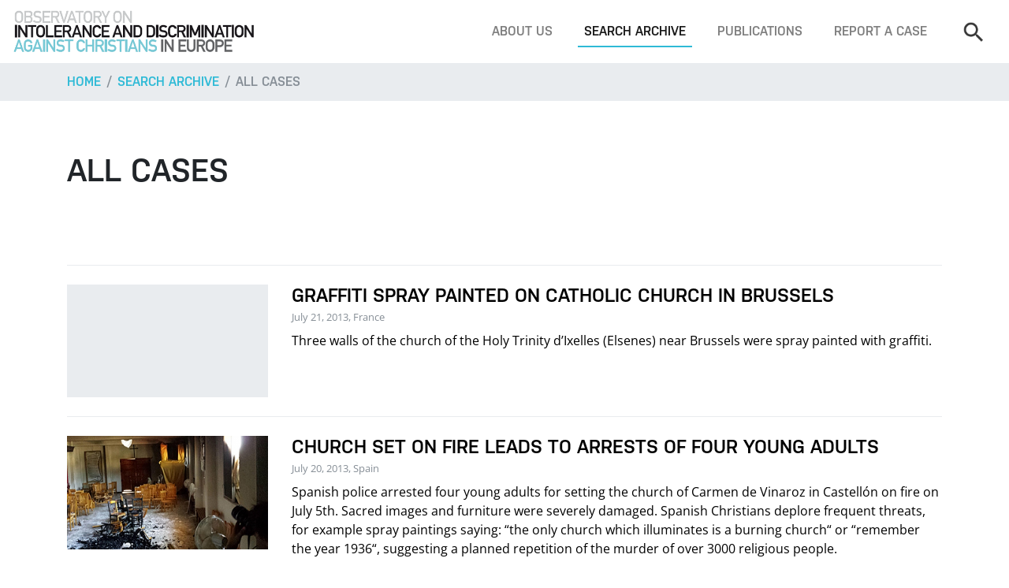

--- FILE ---
content_type: text/html; charset=utf-8
request_url: https://www.intoleranceagainstchristians.eu/index.php?&id=19&1=&100=&33=&36=&3=&2=&20=&221=&50=&10=&526=&538&10&page=549&count=10
body_size: 5556
content:
<!DOCTYPE html>
<html lang="en-US">
<head>

<meta charset="utf-8">
<!-- 
	Programmierung und CMS Umsetzung: INFOUND, www.infound.at

	This website is powered by TYPO3 - inspiring people to share!
	TYPO3 is a free open source Content Management Framework initially created by Kasper Skaarhoj and licensed under GNU/GPL.
	TYPO3 is copyright 1998-2026 of Kasper Skaarhoj. Extensions are copyright of their respective owners.
	Information and contribution at https://typo3.org/
-->

<base href="https://www.intoleranceagainstchristians.eu/">

<title>All cases</title>
<meta name="generator" content="TYPO3 CMS" />
<meta name="robots" content="INDEX,FOLLOW" />
<meta name="viewport" content="width=device-width, initial-scale=1, shrink-to-fit=no" />


<link rel="stylesheet" type="text/css" href="/typo3temp/assets/compressed/merged-f4d9a76d223828a9c0c5c4ef7b02cbc2-cc9e6e910877b41665da4eeaeb90a472.css?1769460406" media="all">




<script src="/typo3temp/assets/compressed/merged-e9c512dd3fc565e22a4d0f1a5e5a2c0a-f7c9e53d080bbbee7ad700bd6e2dc13f.js?1613471429"></script>



<title>All cases&nbsp;—&nbsp;Observatory on Intolerance and Discrimination against Christians</title>


</head>
<body id="page-top">
<!-- fullwidth -->


		<!-- MAIN NAVIGATION -->
		<nav class="mainNav navbar navbar-expand-lg fixed-top navbar-light bg-white d-none d-lg-flex">
			
			<!-- logo -->
			<a class="navbar-brand" href="/"><img src="/fileadmin/layout-2017/resources/img/layout/logo.png" alt=""></a>
			<!-- end -->

			<!-- navbar toggle -->
			<button class="navbar-toggler" type="button" data-toggle="collapse" data-target="#navbarSupportedContent" aria-controls="navbarSupportedContent" aria-expanded="false" aria-label="Toggle navigation">
				<span class="navbar-toggler-icon"></span>
			</button>
			<!-- end -->
			
			<!-- menu -->
			<div class="collapse navbar-collapse bg-white" id="navbarSupportedContent">
				<ul class="navbar-nav ml-auto mt-4 mt-lg-0"><li class="nav-item"><a href="/about-us" title="About us" class="nav-link">About us</a></li><li class="nav-item active"><a href="/search-archive" title="Search archive" class="nav-link">Search archive</a></li><li class="nav-item"><a href="/publications" title="Publications" class="nav-link">Publications</a></li><li class="nav-item"><a href="/footer/report-a-case" title="Report a case" class="nav-link">Report a case</a></li></ul>

				<!-- search -->
				<form class="navbar-search form-inline my-4 my-lg-0" method="get" action="index.php#searchResults" enctype="multipart/form-data">
					<input type="hidden" name="id" value="3" />
					<input type="hidden" name="radSearchFilterType" value="cases" />
					<input class="navbar-search-input form-control" type="search" name="txtSearch" placeholder="Search" aria-label="Search">
					<button class="btn btn-outline-primary my-2 my-sm-0 ml-sm-2 d-lg-none" type="submit">Search</button>
				</form>
				<!-- end -->
			</div>
		</nav>
		<!-- END MAIN NAVIGATION -->

		<!-- MOBILE NAVIGATION -->
		<nav class="mobileNav navbar navbar-expand-lg fixed-top navbar-light bg-white d-lg-none">
			
			<!-- logo -->
			<a class="navbar-brand" href="/"><img src="/fileadmin/layout-2017/resources/img/layout/logo.png" alt=""></a>
			<!-- end -->

			<!-- navbar toggle -->
			<button class="navbar-toggler" type="button" data-toggle="collapse" data-target="#mobileNav" aria-controls="mobileNav" aria-expanded="false" aria-label="Toggle navigation">
				<span class="navbar-toggler-icon"></span>
			</button>
			<!-- end -->
			
			<!-- menu -->
			<div class="collapse navbar-collapse bg-white" id="mobileNav">
				<ul class="navbar-nav ml-auto mt-4 mt-lg-0"><li class="dropdown"><span class="caret"></span><a href="/about-us" title="About us" class="dropdown-toggle" data-toggle="dropdown" role="button" aria-expanded="false">About us</a><ul class="dropdown-menu" role="menu"><li><a href="/about-us/what-we-do" title="What we do">What we do</a></li></ul></li><li class="dropdown"><span class="caret"></span><a href="/search-archive" title="Search archive" class="dropdown-toggle" data-toggle="dropdown" role="button" aria-expanded="false">Search archive</a><ul class="dropdown-menu" role="menu"><li><a href="/search-archive" title="Search">Search</a></li><li class="active"><a href="/search-archive/all-cases" title="All cases">All cases</a></li><li><a href="/search-archive/all-reports-documents" title="All reports &amp; documents">All reports &amp; documents</a></li><li><a href="/search-archive/all-quotations" title="All quotations">All quotations</a></li></ul></li><li class="dropdown"><span class="caret"></span><a href="/publications" title="Publications" class="dropdown-toggle" data-toggle="dropdown" role="button" aria-expanded="false">Publications</a><ul class="dropdown-menu" role="menu"><li><a href="/publications/top-5-report-2020" title="Under Pressure: Human Rights of Christians in Europe - Top 5 Report 2019-2020">Under Pressure: Human Rights of Christians in Europe - Top 5 Report 2019-2020</a></li><li><a href="/publications/oidac-report-2025" title="OIDAC Report 2025">OIDAC Report 2025</a></li><li><a href="/publications/oidac-report-2024" title="OIDAC Report 2024">OIDAC Report 2024</a></li><li><a href="/publications/top-5-report-2020-2" title="Annual Report 2021">Annual Report 2021</a></li><li><a href="/publications/annual-report-2022-23" title="Annual Report 2022-23">Annual Report 2022-23</a></li><li><a href="/publications/perceptions-on-self-censorship" title="Perceptions on Self-Censorship: Confirming and Understanding the ´Chilling Effect´">Perceptions on Self-Censorship: Confirming and Understanding the ´Chilling Effect´</a></li><li><a href="/publications/self-censored-documentary" title="&quot;Self-Censored&quot;: A Documentary Film">&quot;Self-Censored&quot;: A Documentary Film</a></li><li><a href="/publications/top-5-report-2020-1" title="Top 5 Report Short Versions">Top 5 Report Short Versions</a></li><li><a href="/publications/report-2019" title="Report 2019">Report 2019</a></li><li><a href="/publications/report-2018" title="Report 2018">Report 2018</a></li><li><a href="/publications/report-2014" title="Report 2014">Report 2014</a></li><li><a href="/publications/report-2015" title="Report 2015">Report 2015</a></li><li><a href="/publications/report-2013" title="Report 2013">Report 2013</a></li><li><a href="/publications/the-global-human-rights-landscape" title="The Global Human Rights Landscape">The Global Human Rights Landscape</a></li><li><a href="/publications/report-2012" title="Report 2012">Report 2012</a></li><li><a href="/publications/censored" title="Censored">Censored</a></li><li><a href="/publications/report-2011" title="Report 2011">Report 2011</a></li><li><a href="/publications/shadow-report" title="Shadow Report">Shadow Report</a></li><li><a href="/publications/religion-in-society" title="Religion in Society">Religion in Society</a></li><li><a href="/publications/odihr-statement" title="OIDAC Statement - Annual ODIHR Conference 2023">OIDAC Statement - Annual ODIHR Conference 2023</a></li><li><a href="/publications/input-oidac-to-un" title="Input OIDAC Europe to UN HRC Res 531">Input OIDAC Europe to UN HRC Res 531</a></li><li><a href="/publications/austria-factsheet-2023" title="Austria: Fact Sheet anti-Christian Hate Crimes 2023">Austria: Fact Sheet anti-Christian Hate Crimes 2023</a></li><li><a href="/publications/most-striking-cases-2023-fact-sheet" title="Most Striking Cases 2023: Fact Sheet">Most Striking Cases 2023: Fact Sheet</a></li><li><a href="/publications/exiting-a-dead-end-road" title="Exiting a Dead End Road">Exiting a Dead End Road</a></li></ul></li><li><a href="/footer/report-a-case" title="Report a case">Report a case</a></li></ul>
				<hr class="d-lg-none mt-4">

				<!-- search -->
				<form class="navbar-search my-4 my-lg-0" method="get" action="index.php#searchResults" enctype="multipart/form-data">
					<input type="hidden" name="id" value="3" />
					<input type="hidden" name="radSearchFilterType" value="cases" />
					<div class="row w-100">
						<div class="col">
							<input class="navbar-search-input form-control" type="search" name="txtSearch" placeholder="Search" aria-label="Search">
						</div>
						<div class="col-auto pr-0">
							<button class="btn btn-outline-primary d-lg-none" type="submit">Search</button>
						</div>
					</div>
				</form>
				<!-- end -->
			</div>
		</nav>
		<!-- END MOBILE NAVIGATION -->

		<!-- BREADCRUMBS -->
		<nav aria-label="breadcrumb" role="navigation" class="bg-light">
			<div class="container">
				<ol class="breadcrumb px-0">
					<li class="breadcrumb-item"><a href="/">Home</a></li>
					<li class="breadcrumb-item"><a href="/search-archive">Search archive</a></li><li class="breadcrumb-item active" aria-current="page"><a href="/search-archive/all-cases">All cases</a></li>
				</ol> 
			</div>
		</nav>
		<!-- END BREADCRUMBS -->

		<!-- MAIN CONTENT -->
		<div class="container">
			
			
<!-- SEARCH RESULTS -->
<section id="searchResults">

	<!-- heading -->
	<div class="pt-5 pb-4 py-lg-5">
		<h1 class="m-0">All cases</h1>
			</div>
	<!-- end -->
	
	<!-- search result list -->
	<div class="entryList mt-5">
		<!-- search result -->
							  <a href="index.php?id=12&case=1152" class="entryList-item py-4">
								<div class="row">
									
											<div class="col-md-4 col-lg-3">
												<div class="card-img-wrap">
													<div class="card-img-container w-100 mb-3 mb-lg-0"></div>
												</div>	
											</div>
											<div class="col-md-8 col-lg-9">
												<h4 class="entryList-item-title mb-0">Graffiti Spray Painted on Catholic Church in Brussels</h4>
												<small class="text-muted mb-2 d-inline-block">July 21, 2013, France</small>
												<p>Three walls of the church of the Holy Trinity d’Ixelles (Elsenes) near Brussels were spray painted with graffiti.


</p>
												
											  </div>
											
											
								  
								 
								</div>
							  </a>
							  <!-- end --><!-- search result -->
							  <a href="index.php?id=12&case=1044" class="entryList-item py-4">
								<div class="row">
									
											<div class="col-md-4 col-lg-3">
												<div class="card-img-wrap">
													<div class="card-img-container w-100 mb-3 mb-lg-0"><img class="card-img-top" src="management/files/cases/1044/image.jpg" alt=""></div>
												</div>	
											</div>
											<div class="col-md-8 col-lg-9">
												<h4 class="entryList-item-title mb-0">Church Set on Fire Leads to Arrests of Four Young Adults</h4>
												<small class="text-muted mb-2 d-inline-block">July 20, 2013, Spain</small>
												<p>Spanish police arrested four young adults for setting the church of Carmen de Vinaroz in Castellón on fire on July 5th. Sacred images and furniture were severely damaged. Spanish Christians deplore frequent threats, for example spray paintings saying: “the only church which illuminates is a burning church“ or “remember the year 1936“, suggesting a planned repetition of the murder of over 3000 religious people.</p>
												
											  </div>
											
											
								  
								 
								</div>
							  </a>
							  <!-- end --><!-- search result -->
							  <a href="index.php?id=12&case=1359" class="entryList-item py-4">
								<div class="row">
									
											<div class="col-md-4 col-lg-3">
												<div class="card-img-wrap">
													<div class="card-img-container w-100 mb-3 mb-lg-0"></div>
												</div>	
											</div>
											<div class="col-md-8 col-lg-9">
												<h4 class="entryList-item-title mb-0">Croatian Television Breaks Agreement with Catholic Church</h4>
												<small class="text-muted mb-2 d-inline-block">July 19, 2013, Croatia</small>
												<p>Croatian Television (HTV) one-sidedly cancelled the autonomy of its religious program, which had been guaranteed by the Agreement signed in 2000 by HTV and the Croatian Conference of Bishops (in reference to the implementation of the international contract between the Holy See and the Republic of Croatia). </p>
												
											  </div>
											
											
								  
								 
								</div>
							  </a>
							  <!-- end --><!-- search result -->
							  <a href="index.php?id=12&case=1150" class="entryList-item py-4">
								<div class="row">
									
											<div class="col-md-4 col-lg-3">
												<div class="card-img-wrap">
													<div class="card-img-container w-100 mb-3 mb-lg-0"></div>
												</div>	
											</div>
											<div class="col-md-8 col-lg-9">
												<h4 class="entryList-item-title mb-0">Priest Violently Assaulted in Quimper, Bretagne</h4>
												<small class="text-muted mb-2 d-inline-block">July 17, 2013, France</small>
												<p>Father Michel Mazeas, Pastor of the cathedral of Quimper, Bretagne, was attacked by a man at the rectory of Saint Corentin in Rue Toul-al-Laer. He was threatened and received a dozen punches in the face by the stranger. The attacker was arrested by the police, placed in custody and interned in a public mental health facility of Gourmlen.

</p>
												
											  </div>
											
											
								  
								 
								</div>
							  </a>
							  <!-- end --><!-- search result -->
							  <a href="index.php?id=12&case=1153" class="entryList-item py-4">
								<div class="row">
									
											<div class="col-md-4 col-lg-3">
												<div class="card-img-wrap">
													<div class="card-img-container w-100 mb-3 mb-lg-0"></div>
												</div>	
											</div>
											<div class="col-md-8 col-lg-9">
												<h4 class="entryList-item-title mb-0">Old Lady Robbed and Killed in Church in Marche-en-Famenne</h4>
												<small class="text-muted mb-2 d-inline-block">July 13, 2013, Belgium</small>
												<p>Marie-Thérèse Deflandre, was found lifeless on the floor of the church of Saint-Remacle in Marche-en-Famenne, Belgium.  She was found with severe head injuries and taken to hospital in Liege where she died 10 days later. No personal belongings were found with the lady and her credit card was later used by a third party. 

</p>
												
											  </div>
											
											
								  
								 
								</div>
							  </a>
							  <!-- end --><!-- search result -->
							  <a href="index.php?id=12&case=1147" class="entryList-item py-4">
								<div class="row">
									
											<div class="col-md-4 col-lg-3">
												<div class="card-img-wrap">
													<div class="card-img-container w-100 mb-3 mb-lg-0"></div>
												</div>	
											</div>
											<div class="col-md-8 col-lg-9">
												<h4 class="entryList-item-title mb-0">Anti-Catholic Performance in Metz </h4>
												<small class="text-muted mb-2 d-inline-block">July 12, 2013, France</small>
												<p>For two consecutive days anti-Catholic provocative and sacrilegious performances were held in Metz. They were organized by the city of Metz and “Hop Hop Hop –festivals”, at which the Belgian group Compagnie d'Outre Rue performed their program including a show called “Mass with breadsticks”. During the show, they wore liturgical clothing, used liturgical items and mocked the Pope and the Church under much laughter of the public. The event was organised by the socialist mayor Dominique Gros. 

</p>
												
											  </div>
											
											
								  
								 
								</div>
							  </a>
							  <!-- end --><!-- search result -->
							  <a href="index.php?id=12&case=1292" class="entryList-item py-4">
								<div class="row">
									
											<div class="col-md-4 col-lg-3">
												<div class="card-img-wrap">
													<div class="card-img-container w-100 mb-3 mb-lg-0"></div>
												</div>	
											</div>
											<div class="col-md-8 col-lg-9">
												<h4 class="entryList-item-title mb-0">European Affairs Minister Forced to Resign</h4>
												<small class="text-muted mb-2 d-inline-block">July 11, 2013, Ireland</small>
												<p>Lucinda Creighton, European Affairs Minister of Ireland had to resign after voting against the Government on an amendment to the abortion bill. The so-called “whip” does not permit to deviate from party policy. Mrs. Creighton however felt that she could not compromise on matters of “life and death”. 
</p>
												
											  </div>
											
											
								  
								 
								</div>
							  </a>
							  <!-- end --><!-- search result -->
							  <a href="index.php?id=12&case=1043" class="entryList-item py-4">
								<div class="row">
									
											<div class="col-md-4 col-lg-3">
												<div class="card-img-wrap">
													<div class="card-img-container w-100 mb-3 mb-lg-0"></div>
												</div>	
											</div>
											<div class="col-md-8 col-lg-9">
												<h4 class="entryList-item-title mb-0">13-Century-Church Vandalised in Grafing</h4>
												<small class="text-muted mb-2 d-inline-block">July 7, 2013, Germany</small>
												<p>Unknown perpetrators entered St. Leornhard church in Grafing, Bavaria, on the weekend of July 6 and 7. They climbed into the locked main hall of the 13th-century church and broke pieces from a number of wooden statues which they burnt on the altar, thereby also damaging the main painting behind the altar. Some relics were stolen and the damage was severe.
</p>
												
											  </div>
											
											
								  
								 
								</div>
							  </a>
							  <!-- end --><!-- search result -->
							  <a href="index.php?id=12&case=1027" class="entryList-item py-4">
								<div class="row">
									
											<div class="col-md-4 col-lg-3">
												<div class="card-img-wrap">
													<div class="card-img-container w-100 mb-3 mb-lg-0"></div>
												</div>	
											</div>
											<div class="col-md-8 col-lg-9">
												<h4 class="entryList-item-title mb-0">Facebook Page Claims “Mary Should´ve Aborted”</h4>
												<small class="text-muted mb-2 d-inline-block">July 4, 2013, Italy</small>
												<p>An anti-Christian page on facebook stated that “Mary should have aborted”. The page was reported to the facebook service who answered that this content does not violate community standards on hate speech.

</p>
												
											  </div>
											
											
								  
								 
								</div>
							  </a>
							  <!-- end --><!-- search result -->
							  <a href="index.php?id=12&case=1028" class="entryList-item py-4">
								<div class="row">
									
											<div class="col-md-4 col-lg-3">
												<div class="card-img-wrap">
													<div class="card-img-container w-100 mb-3 mb-lg-0"></div>
												</div>	
											</div>
											<div class="col-md-8 col-lg-9">
												<h4 class="entryList-item-title mb-0">Street Preacher Arrested For Preaching on Sexual Morality</h4>
												<small class="text-muted mb-2 d-inline-block">July 1, 2013, United Kingdom</small>
												<p>The police arrested a street preacher in Wimbledon under suspicion of offences under the Public Order Act. He had been speaking about sexual immorality in general and the importance to abstain from such practices. </p>
												
											  </div>
											
											
								  
								 
								</div>
							  </a>
							  <!-- end --><div class="page_links">Pages: <a class="aPageLink " href="index.php?&id=19&1=&100=&33=&36=&3=&2=&20=&221=&50=&10=&526=&538=&549&10&page=1&count=10#aOverview">1</a> <a class="aPageLink " href="index.php?&id=19&1=&100=&33=&36=&3=&2=&20=&221=&50=&10=&526=&538=&549&10&page=2&count=10#aOverview">2</a> <a class="aPageLink " href="index.php?&id=19&1=&100=&33=&36=&3=&2=&20=&221=&50=&10=&526=&538=&549&10&page=3&count=10#aOverview">3</a> <span> ... </span><a class="aPageLink " href="index.php?&id=19&1=&100=&33=&36=&3=&2=&20=&221=&50=&10=&526=&538=&549&10&page=548&count=10#aOverview">548</a> <a class="aPageLink active" href="index.php?&id=19&1=&100=&33=&36=&3=&2=&20=&221=&50=&10=&526=&538=&549&10&page=549&count=10#aOverview"><b>549</b></a> <a class="aPageLink " href="index.php?&id=19&1=&100=&33=&36=&3=&2=&20=&221=&50=&10=&526=&538=&549&10&page=550&count=10#aOverview">550</a> <span> ... </span><a class="aPageLink " href="index.php?&id=19&1=&100=&33=&36=&3=&2=&20=&221=&50=&10=&526=&538=&549&10&page=664&count=10#aOverview">664</a> <a class="aPageLink " href="index.php?&id=19&1=&100=&33=&36=&3=&2=&20=&221=&50=&10=&526=&538=&549&10&page=665&count=10#aOverview">665</a> <a class="aPageLink " href="index.php?&id=19&1=&100=&33=&36=&3=&2=&20=&221=&50=&10=&526=&538=&549&10&page=666&count=10#aOverview">666</a>    Count: <a class="aResultSizeLink active" href="index.php?&id=19&1=&100=&33=&36=&3=&2=&20=&221=&50=&10=&526=&538=&549&10&page=1&count=10#aOverview"><b>10</b></a> <a class="aResultSizeLink " href="index.php?&id=19&1=&100=&33=&36=&3=&2=&20=&221=&50=&10=&526=&538=&549&10&page=1&count=20#aOverview">20</a> <a class="aResultSizeLink " href="index.php?&id=19&1=&100=&33=&36=&3=&2=&20=&221=&50=&10=&526=&538=&549&10&page=1&count=50#aOverview">50</a> <a class="aResultSizeLink " href="index.php?&id=19&1=&100=&33=&36=&3=&2=&20=&221=&50=&10=&526=&538=&549&10&page=1&count=100#aOverview">100</a> </div>	</div>
	<!-- end -->

</section>
<!-- END SEARCH RESULTS -->

		</div>

		<!-- FOOTER -->
		<footer class="mt-5" id="footer">
			<div class="bg-light py-5"><div class="container">
					  <div class="row">
						<div class="col-md-6 col-lg-4 small mb-5 mb-lg-0">
						  <h3 class="mb-3">Newsfeed</h3>
						  
						  <a href="https://www.intoleranceagainstchristians.eu/?enable=Twitter">Click here to enable Twitter widget.</a><br />
						  <br />
						  <a href="https://twitter.com/en/privacy" target="_blank">Twitter privacy policy.</a>
						</div>

						<div class="col-md-6 col-lg-4 small mb-5 mb-lg-0">
						  <h3 class="mb-3">Support us</h3>
						  <p>
							Have you heard or read about an incident negatively affecting Christians or Christian buildings, symbols, or institutions? Have you been assaulted, threatened, or discriminated against because of your Christian faith? Have you been verbally harassed and silenced when stating a Christian position? Please tell us your story or send us a link!</p>
						  <a class="btn btn-outline-secondary mb-4" href="index.php?id=5">Report a case</a> 
						  <p>
							The Observatory depends entirely on donations. Your support makes a difference!
							You can make your gift using PayPal, credit card, or bank transfer.
						  </p>
						  <a class="btn btn-outline-secondary" href="index.php?id=7">Donate</a> 
						</div>

						<div class="col-md-12 col-lg-4">
						  <h3 class="mb-3">Contact</h3>
						  <img class="mb-3" src="/fileadmin/layout-2017/resources/img/layout/logo.png" alt="">
						  <a href="https://www.facebook.com/pages/Observatory-on-Intolerance-and-Discrimination-against-Christians-in-Europe/197581443600152" target="_blank" class="sm-facebook"></a>
						  <a href="https://twitter.com/OIDACEurope" target="_blank" class="sm-twitter"></a>
						  <p class="mt-3">
							Vienna, Austria
							<br />
							Telephone: +43 / 1 / 2749898
							<br />
						  </p>
						  <a class="btn btn-outline-secondary" href="mailto:observatory@intoleranceagainstchristians.eu">Write us an email</a>  
						</div>
					  </div>
					</div></div>
			<div class="container py-4 small text-md-center">
				<span class="mr-3">© 2006 -&nbsp;2026&nbsp;Kairos Consulting</span>
				<a href="/footer/report-a-case" class="mr-2">Report a case</a>&nbsp;&nbsp;<a href="/footer/donate" class="mr-2">Donate</a>&nbsp;&nbsp;<a href="/footer/get-in-touch" class="mr-2">Get in touch</a>&nbsp;&nbsp;<a href="/footer/imprint" class="mr-2">Impressum</a>&nbsp;&nbsp;<a href="/footer/data-privacy" class="mr-2">Data Privacy</a>&nbsp;&nbsp;
			</div>
		</footer>
		<!-- END FOOTER -->



			

		<!-- jQuery first, then Popper.js, then Bootstrap JS -->
		<script src="/fileadmin/layout-2017/resources/js/jquery-3.2.1.slim.min.js"></script>
		<script src="/fileadmin/layout-2017/resources/js/popper.min.js"></script>
		<script src="/fileadmin/layout-2017/resources/js/bootstrap.min.js"></script>

		<script src="/fileadmin/layout-2017/resources/js/bootstrap-datepicker.min.js"></script>

		<link rel="stylesheet" href="/fileadmin/layout-2017/resources/css/jquery.fancybox.min.css" />
		<script src="/fileadmin/layout-2017/resources/js/jquery.fancybox.min.js"></script>

		<script type="text/javascript">
			$('.datepicker').datepicker();
		</script>


		<!-- MAIN JS -->
		<script type="text/javascript" src="/fileadmin/layout-2017/resources/js/main.js"></script>

</body>
</html>